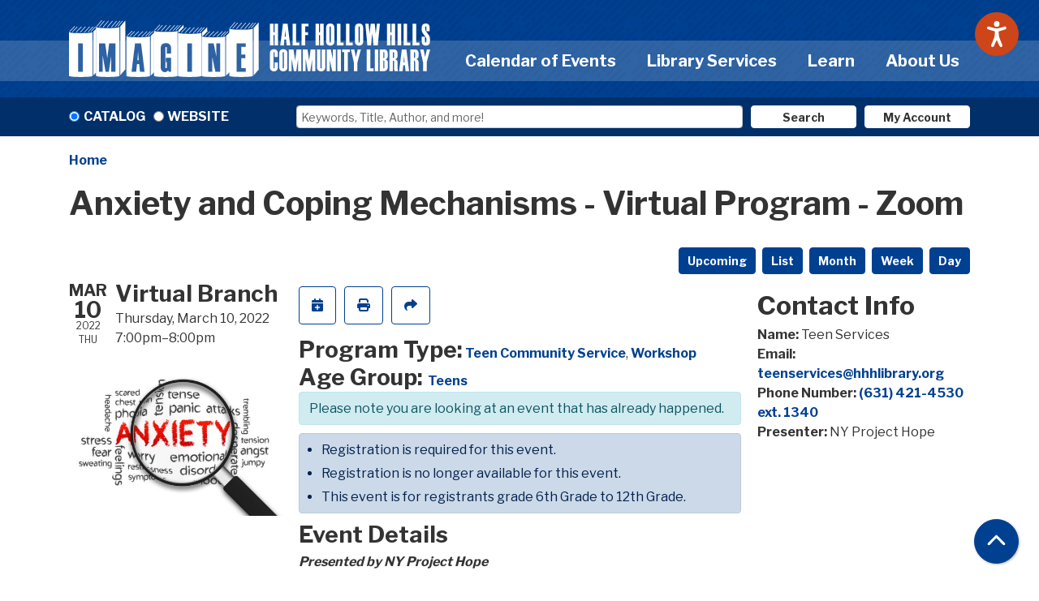

--- FILE ---
content_type: text/html; charset=UTF-8
request_url: https://www.hhhlibrary.org/event/anxiety-and-coping-mechanisms-virtual-program-zoom
body_size: 12599
content:
<!DOCTYPE html>
<html lang="en" dir="ltr" prefix="og: https://ogp.me/ns#">
  <head>
    <meta charset="utf-8" />
<meta name="description" content="Presented by NY Project Hope Grades 6-12 Counselors from NY Project Hope teach us about anxiety and various coping mechanisms. District Residents Only." />
<link rel="canonical" href="https://www.hhhlibrary.org/event/anxiety-and-coping-mechanisms-virtual-program-zoom" />
<link rel="image_src" href="https://www.hhhlibrary.org/sites/default/files/2020-12/hhh-logo.png" />
<meta property="og:site_name" content="Half Hollow Hills Community Library" />
<meta property="og:type" content="website" />
<meta property="og:url" content="https://www.hhhlibrary.org/event/anxiety-and-coping-mechanisms-virtual-program-zoom" />
<meta property="og:title" content="Anxiety and Coping Mechanisms - Virtual Program - Zoom" />
<meta property="og:description" content="Providing education, entertainment, and cultural enrichment to our community since 1959." />
<meta property="og:image" content="https://www.hhhlibrary.org/sites/default/files/2020-12/hhh-logo.png" />
<meta name="twitter:card" content="summary" />
<meta name="twitter:title" content="Anxiety and Coping Mechanisms - Virtual Program - Zoom | Half Hollow Hills Community Library" />
<meta name="twitter:description" content="Providing education, entertainment, and cultural enrichment to our community since 1959." />
<meta name="twitter:image" content="https://www.hhhlibrary.org/sites/default/files/2020-12/hhh-logo.png" />
<meta name="Generator" content="Drupal 11 (https://www.drupal.org)" />
<meta name="MobileOptimized" content="width" />
<meta name="HandheldFriendly" content="true" />
<meta name="viewport" content="width=device-width, initial-scale=1.0" />
<link rel="icon" href="/core/misc/favicon.ico" type="image/vnd.microsoft.icon" />
<link rel="alternate" hreflang="en" href="https://www.hhhlibrary.org/event/anxiety-and-coping-mechanisms-virtual-program-zoom" />

    <title>Anxiety and Coping Mechanisms - Virtual Program - Zoom | Half Hollow Hills Community Library</title>
    <link href="/themes/custom/website_theme/assets/favicon/apple-touch-icon.png" rel="apple-touch-icon" sizes="180x180">
    <link href="/themes/custom/website_theme/assets/favicon/favicon-32x32.png" rel="icon" sizes="32x32" type="image/png">
    <link href="/themes/custom/website_theme/assets/favicon/favicon-16x16.png" rel="icon" sizes="16x16" type="image/png">
    <link href="/themes/custom/website_theme/assets/favicon/site.webmanifest" rel="manifest">
    <link color="#5bbad5" href="/themes/custom/website_theme/assets/favicon/safari-pinned-tab.svg" rel="mask-icon">
    <link href="/themes/custom/website_theme/assets/favicon/favicon.ico" rel="shortcut icon">
    <meta content="#00aba9" name="msapplication-TileColor">
    <meta content="/themes/custom/website_theme/assets/favicon/browserconfig.xml" name="msapplication-config">
    <meta content="#ffffff" name="theme-color">
    <link rel="stylesheet" media="all" href="/core/assets/vendor/jquery.ui/themes/base/core.css?t8u72w" />
<link rel="stylesheet" media="all" href="/core/assets/vendor/jquery.ui/themes/base/controlgroup.css?t8u72w" />
<link rel="stylesheet" media="all" href="/core/assets/vendor/jquery.ui/themes/base/checkboxradio.css?t8u72w" />
<link rel="stylesheet" media="all" href="/core/assets/vendor/jquery.ui/themes/base/resizable.css?t8u72w" />
<link rel="stylesheet" media="all" href="/core/assets/vendor/jquery.ui/themes/base/button.css?t8u72w" />
<link rel="stylesheet" media="all" href="/core/assets/vendor/jquery.ui/themes/base/dialog.css?t8u72w" />
<link rel="stylesheet" media="all" href="/core/misc/components/progress.module.css?t8u72w" />
<link rel="stylesheet" media="all" href="/core/misc/components/ajax-progress.module.css?t8u72w" />
<link rel="stylesheet" media="all" href="/core/modules/system/css/components/align.module.css?t8u72w" />
<link rel="stylesheet" media="all" href="/core/modules/system/css/components/container-inline.module.css?t8u72w" />
<link rel="stylesheet" media="all" href="/core/modules/system/css/components/clearfix.module.css?t8u72w" />
<link rel="stylesheet" media="all" href="/core/modules/system/css/components/hidden.module.css?t8u72w" />
<link rel="stylesheet" media="all" href="/core/modules/system/css/components/js.module.css?t8u72w" />
<link rel="stylesheet" media="all" href="/core/modules/ckeditor5/css/ckeditor5.dialog.fix.css?t8u72w" />
<link rel="stylesheet" media="all" href="/core/modules/views/css/views.module.css?t8u72w" />
<link rel="stylesheet" media="all" href="/core/assets/vendor/jquery.ui/themes/base/theme.css?t8u72w" />
<link rel="stylesheet" media="all" href="/modules/custom/library_calendar/lc_calendar_theme/css/base.css?t8u72w" />
<link rel="stylesheet" media="all" href="/modules/custom/library_calendar/lc_calendar_theme/css/state.css?t8u72w" />
<link rel="stylesheet" media="all" href="/modules/custom/library_calendar/lc_calendar_theme/css/components/branch-selector.css?t8u72w" />
<link rel="stylesheet" media="all" href="/modules/custom/library_calendar/lc_calendar_theme/css/components/event-actions.css?t8u72w" />
<link rel="stylesheet" media="all" href="/modules/custom/library_calendar/lc_calendar_theme/css/components/date-icon.css?t8u72w" />
<link rel="stylesheet" media="all" href="/modules/custom/library_calendar/lc_calendar_theme/css/components/events.css?t8u72w" />
<link rel="stylesheet" media="all" href="/modules/custom/library_calendar/lc_calendar_theme/css/components/event-full.css?t8u72w" />
<link rel="stylesheet" media="all" href="/modules/custom/library_calendar/lc_calendar_theme/css/components/menu-tasks.css?t8u72w" />
<link rel="stylesheet" media="all" href="/modules/custom/library_calendar/lc_core/css/extra_field.css?t8u72w" />
<link rel="stylesheet" media="all" href="/modules/contrib/office_hours/css/office_hours.css?t8u72w" />
<link rel="stylesheet" media="all" href="/themes/custom/calendar_theme/node_modules/%40fortawesome/fontawesome-free/css/all.min.css?t8u72w" />
<link rel="stylesheet" media="all" href="/themes/custom/website_theme/css/style?t8u72w" />

    
  </head>
  <body class="path-node page-node-type-lc-event no-js">
        <a href="#main-content" class="visually-hidden focusable skip-link">
      Skip to main content
    </a>
    
      <div class="dialog-off-canvas-main-canvas" data-off-canvas-main-canvas>
    
<header class="header">
      <div class="position-relative mb-3">
      <div class="container">
        <div class="row">
                      <div class="col-12 col-lg-5 branding-col">
                <div>
    
<div id="block-website-theme-branding" class="block block-system block-system-branding-block position-relative">
  
    
        
              
    <a class="site-logo" href="/" rel="home">
      <img src="/themes/custom/website_theme/logo.svg" alt="Homepage of Half Hollow Hills Community Library" fetchpriority="high">
    </a>
  </div>

  </div>

            </div>
          
                      <div class="col-12 col-lg-7 header-content-col">
                <div class="w-100">
    

<div class="navbar-container">
  <nav id="block-website-theme-main-menu" class="navbar navbar-expand-lg" role="navigation" aria-labelledby="block-website-theme-main-menu-menu">
                      
    <h2 class="visually-hidden" id="block-website-theme-main-menu-menu">Main navigation</h2>
    

    <button class="navbar-toggler" type="button" data-toggle="collapse"
        data-target="#navbarSupportedContent"
        aria-controls="navbarSupportedContent" aria-expanded="false"
        aria-label="Toggle navigation">
      <i class="fas fa-bars"></i>

      <span class="visually-hidden">
        Toggle Navigation      </span>
    </button>

    <div class="collapse navbar-collapse" id="navbarSupportedContent">
              


  
            <ul class="nav navbar-nav" role="menu">
    
          
                    
      
      <li class="nav-item dropdown" role="none">
        
        
                          
        <span class="nav-link nav-level-0 has-children" data-nav-level="0" role="menuitem" aria-expanded="false" aria-haspopup="true" aria-controls="dropdown-calendar-of-events" data-dropdown="dropdown-calendar-of-events" tabindex="0">Calendar of Events</span>

                  <button class="btn d-lg-none" type="button">
            <i class="fas fa-chevron-down" role="presentation"></i>
            <span class="visually-hidden">Open Menu</span>
          </button>

            
      
          <div class="mega-menu-container">
          <ul class="dropdown-menu" id="dropdown-calendar-of-events" role="menu">
    
          
      
                    
      <li class="nav-item menu-icon menu-icon-calendar" role="none">
        
        
        
        <a href="/events/month" class="menu-icon menu-icon-calendar nav-link nav-level-1" data-nav-level="1" role="menuitem" data-drupal-link-system-path="events/month">Calendar</a>

              </li>
          
                    
      
      <li class="nav-item dropdown" role="none">
        
        
                          
        <span class="nav-link nav-level-1 has-children" data-nav-level="1" role="menuitem" aria-expanded="false" aria-haspopup="true" aria-controls="dropdown-by-age" data-dropdown="dropdown-by-age" tabindex="0">By Age</span>

                  <button class="btn d-lg-none" type="button">
            <i class="fas fa-chevron-down" role="presentation"></i>
            <span class="visually-hidden">Open Menu</span>
          </button>

            
      
          <ul class="dropdown-menu" id="dropdown-by-age" role="menu">
    
          
      
      
      <li class="nav-item" role="none">
        
        
        
        <a href="/events/month?age_groups%5B33%5D=33" class="nav-link nav-level-2" data-nav-level="2" role="menuitem" data-drupal-link-query="{&quot;age_groups&quot;:{&quot;33&quot;:&quot;33&quot;}}" data-drupal-link-system-path="events/month">Adults</a>

              </li>
          
      
      
      <li class="nav-item" role="none">
        
        
        
        <a href="/events/month?age_groups%5B31%5D=31" class="nav-link nav-level-2" data-nav-level="2" role="menuitem" data-drupal-link-query="{&quot;age_groups&quot;:{&quot;31&quot;:&quot;31&quot;}}" data-drupal-link-system-path="events/month">Children</a>

              </li>
          
      
      
      <li class="nav-item" role="none">
        
        
        
        <a href="/events/month?age_groups%5B32%5D=32" class="nav-link nav-level-2" data-nav-level="2" role="menuitem" data-drupal-link-query="{&quot;age_groups&quot;:{&quot;32&quot;:&quot;32&quot;}}" data-drupal-link-system-path="events/month">Teens</a>

              </li>
        </ul>

      
              </li>
          
                    
      
      <li class="nav-item dropdown" role="none">
        
        
                          
        <span class="nav-link nav-level-1 has-children" data-nav-level="1" role="menuitem" aria-expanded="false" aria-haspopup="true" aria-controls="dropdown-program-information" data-dropdown="dropdown-program-information" tabindex="0">Program Information</span>

                  <button class="btn d-lg-none" type="button">
            <i class="fas fa-chevron-down" role="presentation"></i>
            <span class="visually-hidden">Open Menu</span>
          </button>

            
      
          <ul class="dropdown-menu" id="dropdown-program-information" role="menu">
    
          
      
      
      <li class="nav-item" role="none">
        
        
        
        <a href="/events/fitness-waiver" class="nav-link nav-level-2" data-nav-level="2" role="menuitem" data-drupal-link-system-path="node/482">Fitness Waiver</a>

              </li>
          
      
      
      <li class="nav-item" role="none">
        
        
        
        <a href="/events/newsletters" class="nav-link nav-level-2" data-nav-level="2" role="menuitem" data-drupal-link-system-path="node/478">Newsletters</a>

              </li>
          
      
      
      <li class="nav-item" role="none">
        
        
        
        <a href="/events/program-survey" class="nav-link nav-level-2" data-nav-level="2" role="menuitem" data-drupal-link-system-path="node/481">Program Survey</a>

              </li>
          
      
      
      <li class="nav-item" role="none">
        
        
        
        <a href="/events/month?program_types%5B75%5D=75" class="nav-link nav-level-2" data-nav-level="2" role="menuitem" data-drupal-link-query="{&quot;program_types&quot;:{&quot;75&quot;:&quot;75&quot;}}" data-drupal-link-system-path="events/month">Storytimes</a>

              </li>
        </ul>

      
              </li>
          
                    
      
      <li class="nav-item dropdown" role="none">
        
        
                          
        <span class="nav-link nav-level-1 has-children" data-nav-level="1" role="menuitem" aria-expanded="false" aria-haspopup="true" aria-controls="dropdown-by-topic" data-dropdown="dropdown-by-topic" tabindex="0">By Topic</span>

                  <button class="btn d-lg-none" type="button">
            <i class="fas fa-chevron-down" role="presentation"></i>
            <span class="visually-hidden">Open Menu</span>
          </button>

            
      
          <ul class="dropdown-menu" id="dropdown-by-topic" role="menu">
    
          
      
      
      <li class="nav-item" role="none">
        
        
        
        <a href="/events/upcoming?program_types%5B154%5D=154" class="nav-link nav-level-2" data-nav-level="2" role="menuitem" data-drupal-link-query="{&quot;program_types&quot;:{&quot;154&quot;:&quot;154&quot;}}" data-drupal-link-system-path="events/upcoming">Cooking</a>

              </li>
          
      
      
      <li class="nav-item" role="none">
        
        
        
        <a href="/events/upcoming?program_types%5B141%5D=141" class="nav-link nav-level-2" data-nav-level="2" role="menuitem" data-drupal-link-query="{&quot;program_types&quot;:{&quot;141&quot;:&quot;141&quot;}}" data-drupal-link-system-path="events/upcoming">Fitness</a>

              </li>
        </ul>

      
              </li>
        </ul>

          </div>
      
              </li>
          
                    
      
      <li class="nav-item dropdown" role="none">
        
        
                          
        <span class="nav-link nav-level-0 has-children" data-nav-level="0" role="menuitem" aria-expanded="false" aria-haspopup="true" aria-controls="dropdown-library-services" data-dropdown="dropdown-library-services" tabindex="0">Library Services</span>

                  <button class="btn d-lg-none" type="button">
            <i class="fas fa-chevron-down" role="presentation"></i>
            <span class="visually-hidden">Open Menu</span>
          </button>

            
      
          <div class="mega-menu-container">
          <ul class="dropdown-menu" id="dropdown-library-services" role="menu">
    
          
      
                    
      <li class="nav-item menu-icon menu-icon-community-engagement" role="none">
        
        
        
        <a href="/services/outreach" class="menu-icon menu-icon-community-engagement nav-link nav-level-1" data-nav-level="1" role="menuitem" data-drupal-link-system-path="node/504">Community Engagement</a>

              </li>
          
                    
      
      <li class="nav-item dropdown" role="none">
        
        
                          
        <span class="nav-link nav-level-1 has-children" data-nav-level="1" role="menuitem" aria-expanded="false" aria-haspopup="true" aria-controls="dropdown-general-services" data-dropdown="dropdown-general-services" tabindex="0">General Services</span>

                  <button class="btn d-lg-none" type="button">
            <i class="fas fa-chevron-down" role="presentation"></i>
            <span class="visually-hidden">Open Menu</span>
          </button>

            
      
          <ul class="dropdown-menu" id="dropdown-general-services" role="menu">
    
          
      
      
      <li class="nav-item" role="none">
        
        
        
        <a href="/makerspace-services" class="nav-link nav-level-2" data-nav-level="2" role="menuitem" data-drupal-link-system-path="node/75956">Makerspace</a>

              </li>
          
      
      
      <li class="nav-item" role="none">
        
        
        
        <a href="/services/computer-tutoring" class="nav-link nav-level-2" data-nav-level="2" role="menuitem" data-drupal-link-system-path="node/493">Tech Help</a>

              </li>
          
      
      
      <li class="nav-item" role="none">
        
        
        
        <a href="/services/cards" class="nav-link nav-level-2" data-nav-level="2" role="menuitem" data-drupal-link-system-path="node/801">Get a Library Card</a>

              </li>
          
      
      
      <li class="nav-item" role="none">
        
        
        
        <a href="/services/podcast" class="nav-link nav-level-2" data-nav-level="2" role="menuitem" data-drupal-link-system-path="node/513">In the Stacks Podcast</a>

              </li>
          
      
      
      <li class="nav-item" role="none">
        
        
        
        <a href="/policies/using-museum-passes-discount-tickets" class="nav-link nav-level-2" data-nav-level="2" role="menuitem" data-drupal-link-system-path="node/1111">Museum Passes, Discounted Tickets &amp; Codes</a>

              </li>
          
      
      
      <li class="nav-item" role="none">
        
        
        
        <a href="/services/special-needs" class="nav-link nav-level-2" data-nav-level="2" role="menuitem" data-drupal-link-system-path="node/506">Special Needs Services</a>

              </li>
          
      
      
      <li class="nav-item" role="none">
        
        
        
        <a href="/services/request-room" class="nav-link nav-level-2" data-nav-level="2" role="menuitem" data-drupal-link-system-path="node/2">Request a Room</a>

              </li>
          
      
      
      <li class="nav-item" role="none">
        
        
        
        <a href="/services/wireless-printing" class="nav-link nav-level-2" data-nav-level="2" role="menuitem" data-drupal-link-system-path="node/511">Wireless Printing</a>

              </li>
          
      
      
      <li class="nav-item" role="none">
        
        
        
        <a href="https://www.hhhlibrary.org/policies/notary-services-policy" class="nav-link nav-level-2" data-nav-level="2" role="menuitem">Notary Information</a>

              </li>
          
      
      
      <li class="nav-item" role="none">
        
        
        
        <a href="/library-of-things" class="nav-link nav-level-2" data-nav-level="2" role="menuitem" data-drupal-link-system-path="library-of-things">Library of Things</a>

              </li>
        </ul>

      
              </li>
          
                    
      
      <li class="nav-item dropdown" role="none">
        
        
                          
        <span class="nav-link nav-level-1 has-children" data-nav-level="1" role="menuitem" aria-expanded="false" aria-haspopup="true" aria-controls="dropdown-reader-services" data-dropdown="dropdown-reader-services" tabindex="0">Reader Services</span>

                  <button class="btn d-lg-none" type="button">
            <i class="fas fa-chevron-down" role="presentation"></i>
            <span class="visually-hidden">Open Menu</span>
          </button>

            
      
          <ul class="dropdown-menu" id="dropdown-reader-services" role="menu">
    
          
      
      
      <li class="nav-item" role="none">
        
        
        
        <a href="/services/bestsellers-award-winners" class="nav-link nav-level-2" data-nav-level="2" role="menuitem" data-drupal-link-system-path="node/800">Bestsellers &amp; Award Winners</a>

              </li>
          
      
      
      <li class="nav-item" role="none">
        
        
        
        <a href="https://libraryaware.com/278/NewsletterIssues/ViewIssue/e19b83e2-cd79-4a2b-b4bf-179b93f8036b?postId=11f735c3-d0c7-4554-babc-1bf141a94aea" class="nav-link nav-level-2" data-nav-level="2" role="menuitem">The Hot List</a>

              </li>
          
      
      
      <li class="nav-item" role="none">
        
        
        
        <a href="/recommendations" class="nav-link nav-level-2" data-nav-level="2" role="menuitem" data-drupal-link-system-path="recommendations">Readers&#039; Alley</a>

              </li>
          
      
      
      <li class="nav-item" role="none">
        
        
        
        <a href="/services/suggest-purchase" class="nav-link nav-level-2" data-nav-level="2" role="menuitem" data-drupal-link-system-path="node/512">Suggest a Purchase</a>

              </li>
          
      
      
      <li class="nav-item" role="none">
        
        
        
        <a href="/recommendations?field_br_category_target_id%5B142%5D=142&amp;field_br_audience_target_id%5B133%5D=133" class="nav-link nav-level-2" data-nav-level="2" role="menuitem" data-drupal-link-query="{&quot;field_br_audience_target_id&quot;:{&quot;133&quot;:&quot;133&quot;},&quot;field_br_category_target_id&quot;:{&quot;142&quot;:&quot;142&quot;}}" data-drupal-link-system-path="recommendations">New DVDs</a>

              </li>
        </ul>

      
              </li>
          
                    
      
      <li class="nav-item dropdown" role="none">
        
        
                          
        <span class="nav-link nav-level-1 has-children" data-nav-level="1" role="menuitem" aria-expanded="false" aria-haspopup="true" aria-controls="dropdown-community-engagement--2" data-dropdown="dropdown-community-engagement--2" tabindex="0">Community Engagement</span>

                  <button class="btn d-lg-none" type="button">
            <i class="fas fa-chevron-down" role="presentation"></i>
            <span class="visually-hidden">Open Menu</span>
          </button>

            
      
          <ul class="dropdown-menu" id="dropdown-community-engagement--2" role="menu">
    
          
      
      
      <li class="nav-item" role="none">
        
        
        
        <a href="/services/outreach/job-coach" class="nav-link nav-level-2" data-nav-level="2" role="menuitem" data-drupal-link-system-path="node/507">Job Coach</a>

              </li>
          
      
      
      <li class="nav-item" role="none">
        
        
        
        <a href="/services/hhh-memories" class="nav-link nav-level-2" data-nav-level="2" role="menuitem" data-drupal-link-system-path="node/510">HHH Memories</a>

              </li>
          
      
      
      <li class="nav-item" role="none">
        
        
        
        <a href="/services/outreach/homebound" class="nav-link nav-level-2" data-nav-level="2" role="menuitem" data-drupal-link-system-path="node/505">Outreach Delivery Services</a>

              </li>
          
      
      
      <li class="nav-item" role="none">
        
        
        
        <a href="/services/outreach" class="nav-link nav-level-2" data-nav-level="2" role="menuitem" data-drupal-link-system-path="node/504">Outreach</a>

              </li>
          
      
      
      <li class="nav-item" role="none">
        
        
        
        <a href="/services/veterans-testimonial-project" class="nav-link nav-level-2" data-nav-level="2" role="menuitem" data-drupal-link-system-path="node/509">Veterans Testimonial Project</a>

              </li>
          
      
      
      <li class="nav-item" role="none">
        
        
        
        <a href="/art-library/custom-decorative-quilts" class="nav-link nav-level-2" data-nav-level="2" role="menuitem" data-drupal-link-system-path="node/136248">Art in the Library</a>

              </li>
          
      
      
      <li class="nav-item" role="none">
        
        
        
        <a href="/community-resources" class="nav-link nav-level-2" data-nav-level="2" role="menuitem" data-drupal-link-system-path="node/12756">Community Resources</a>

              </li>
        </ul>

      
              </li>
        </ul>

          </div>
      
              </li>
          
                    
      
      <li class="nav-item dropdown" role="none">
        
        
                          
        <span class="nav-link nav-level-0 has-children" data-nav-level="0" role="menuitem" aria-expanded="false" aria-haspopup="true" aria-controls="dropdown-learn" data-dropdown="dropdown-learn" tabindex="0">Learn</span>

                  <button class="btn d-lg-none" type="button">
            <i class="fas fa-chevron-down" role="presentation"></i>
            <span class="visually-hidden">Open Menu</span>
          </button>

            
      
          <div class="mega-menu-container">
          <ul class="dropdown-menu" id="dropdown-learn" role="menu">
    
          
      
                    
      <li class="nav-item menu-icon menu-icon-view-all-resources" role="none">
        
        
        
        <a href="/resources" class="menu-icon menu-icon-view-all-resources nav-link nav-level-1" data-nav-level="1" role="menuitem" data-drupal-link-system-path="resources">View all Resources</a>

              </li>
          
                    
      
      <li class="nav-item dropdown" role="none">
        
        
                          
        <span class="nav-link nav-level-1 has-children" data-nav-level="1" role="menuitem" aria-expanded="false" aria-haspopup="true" aria-controls="dropdown-online-resources" data-dropdown="dropdown-online-resources" tabindex="0">Online Resources</span>

                  <button class="btn d-lg-none" type="button">
            <i class="fas fa-chevron-down" role="presentation"></i>
            <span class="visually-hidden">Open Menu</span>
          </button>

            
      
          <ul class="dropdown-menu" id="dropdown-online-resources" role="menu">
    
          
      
      
      <li class="nav-item" role="none">
        
        
        
        <a href="/resources" class="nav-link nav-level-2" data-nav-level="2" role="menuitem" data-drupal-link-system-path="resources">Databases</a>

              </li>
          
      
      
      <li class="nav-item" role="none">
        
        
        
        <a href="/resources/digital-magazines" class="nav-link nav-level-2" data-nav-level="2" role="menuitem" data-drupal-link-system-path="node/666">Digital Magazines</a>

              </li>
          
      
      
      <li class="nav-item" role="none">
        
        
        
        <a href="/resources?field_db_type_target_id%5B144%5D=144" class="nav-link nav-level-2" data-nav-level="2" role="menuitem" data-drupal-link-query="{&quot;field_db_type_target_id&quot;:{&quot;144&quot;:&quot;144&quot;}}" data-drupal-link-system-path="resources">Download &amp; Stream</a>

              </li>
          
      
      
      <li class="nav-item" role="none">
        
        
        
        <a href="/resources?field_db_type_target_id%5B110%5D=110" class="nav-link nav-level-2" data-nav-level="2" role="menuitem" data-drupal-link-query="{&quot;field_db_type_target_id&quot;:{&quot;110&quot;:&quot;110&quot;}}" data-drupal-link-system-path="resources">Homework Help</a>

              </li>
          
      
      
      <li class="nav-item" role="none">
        
        
        
        <a href="/resources?field_db_type_target_id%5B135%5D=135" class="nav-link nav-level-2" data-nav-level="2" role="menuitem" data-drupal-link-query="{&quot;field_db_type_target_id&quot;:{&quot;135&quot;:&quot;135&quot;}}" data-drupal-link-system-path="resources">Online Classes</a>

              </li>
        </ul>

      
              </li>
          
                    
      
      <li class="nav-item dropdown" role="none">
        
        
                          
        <span class="nav-link nav-level-1 has-children" data-nav-level="1" role="menuitem" aria-expanded="false" aria-haspopup="true" aria-controls="dropdown-featured-resources" data-dropdown="dropdown-featured-resources" tabindex="0">Featured Resources</span>

                  <button class="btn d-lg-none" type="button">
            <i class="fas fa-chevron-down" role="presentation"></i>
            <span class="visually-hidden">Open Menu</span>
          </button>

            
      
          <ul class="dropdown-menu" id="dropdown-featured-resources" role="menu">
    
          
      
      
      <li class="nav-item" role="none">
        
        
        
        <a href="https://0-search-ebscohost-com.search.livebrary.com/login.aspx?authtype=ip,cpid&amp;custid=halfholl&amp;site=crcro&amp;return=y&amp;groupid=main" class="nav-link nav-level-2" data-nav-level="2" role="menuitem">Consumer Reports</a>

              </li>
          
      
      
      <li class="nav-item" role="none">
        
        
        
        <a href="http://0-search.proquest.com.search.livebrary.com/nytimes?accountid=35174" class="nav-link nav-level-2" data-nav-level="2" role="menuitem">New York Times</a>

              </li>
          
      
      
      <li class="nav-item" role="none">
        
        
        
        <a href="https://0-www-proquest-com.search.livebrary.com/wallstreetjournal?accountid=35174" class="nav-link nav-level-2" data-nav-level="2" role="menuitem">Wall Street Journal</a>

              </li>
        </ul>

      
              </li>
        </ul>

          </div>
      
              </li>
          
                    
      
      <li class="nav-item dropdown" role="none">
        
        
                          
        <span class="nav-link nav-level-0 has-children" data-nav-level="0" role="menuitem" aria-expanded="false" aria-haspopup="true" aria-controls="dropdown-about-us" data-dropdown="dropdown-about-us" tabindex="0">About Us</span>

                  <button class="btn d-lg-none" type="button">
            <i class="fas fa-chevron-down" role="presentation"></i>
            <span class="visually-hidden">Open Menu</span>
          </button>

            
      
          <div class="mega-menu-container">
          <ul class="dropdown-menu" id="dropdown-about-us" role="menu">
    
          
      
                    
      <li class="nav-item menu-icon menu-icon-contact-us" role="none">
        
        
        
        <a href="/about/contact" class="menu-icon menu-icon-contact-us nav-link nav-level-1" data-nav-level="1" role="menuitem" data-drupal-link-system-path="node/514">Contact Us</a>

              </li>
          
                    
      
      <li class="nav-item dropdown" role="none">
        
        
                          
        <span class="nav-link nav-level-1 has-children" data-nav-level="1" role="menuitem" aria-expanded="false" aria-haspopup="true" aria-controls="dropdown-library-governance" data-dropdown="dropdown-library-governance" tabindex="0">Library Governance</span>

                  <button class="btn d-lg-none" type="button">
            <i class="fas fa-chevron-down" role="presentation"></i>
            <span class="visually-hidden">Open Menu</span>
          </button>

            
      
          <ul class="dropdown-menu" id="dropdown-library-governance" role="menu">
    
          
      
      
      <li class="nav-item" role="none">
        
        
        
        <a href="/about/board" class="nav-link nav-level-2" data-nav-level="2" role="menuitem" data-drupal-link-system-path="node/515">Administration &amp; Board of Trustees</a>

              </li>
          
      
      
      <li class="nav-item" role="none">
        
        
        
        <a href="/policies" class="nav-link nav-level-2" data-nav-level="2" role="menuitem" data-drupal-link-system-path="policies">Policies</a>

              </li>
          
      
      
      <li class="nav-item" role="none">
        
        
        
        <a href="/media/document/1930" class="nav-link nav-level-2" data-nav-level="2" role="menuitem" data-drupal-link-system-path="media/1930">Library Charter</a>

              </li>
          
      
      
      <li class="nav-item" role="none">
        
        
        
        <a href="/about/value-calculator" class="nav-link nav-level-2" data-nav-level="2" role="menuitem" data-drupal-link-system-path="node/521">Value Calculator</a>

              </li>
          
      
      
      <li class="nav-item" role="none">
        
        
        
        <a href="/employment-opportunities" class="nav-link nav-level-2" data-nav-level="2" role="menuitem" data-drupal-link-system-path="node/133670">Employment Opportunities</a>

              </li>
        </ul>

      
              </li>
          
                    
      
      <li class="nav-item dropdown" role="none">
        
        
                          
        <span class="nav-link nav-level-1 has-children" data-nav-level="1" role="menuitem" aria-expanded="false" aria-haspopup="true" aria-controls="dropdown-library-spaces" data-dropdown="dropdown-library-spaces" tabindex="0">Library Spaces</span>

                  <button class="btn d-lg-none" type="button">
            <i class="fas fa-chevron-down" role="presentation"></i>
            <span class="visually-hidden">Open Menu</span>
          </button>

            
      
          <ul class="dropdown-menu" id="dropdown-library-spaces" role="menu">
    
          
      
      
      <li class="nav-item" role="none">
        
        
        
        <a href="/about/building-project" class="nav-link nav-level-2" data-nav-level="2" role="menuitem" data-drupal-link-system-path="node/519">Building Project</a>

              </li>
          
      
      
      <li class="nav-item" role="none">
        
        
        
        <a href="/about/history" class="nav-link nav-level-2" data-nav-level="2" role="menuitem" data-drupal-link-system-path="node/517">Library History</a>

              </li>
          
      
      
      <li class="nav-item" role="none">
        
        
        
        <a href="/newsroom" class="nav-link nav-level-2" data-nav-level="2" role="menuitem" data-drupal-link-system-path="node/25510">Newsroom</a>

              </li>
        </ul>

      
              </li>
          
                    
      
      <li class="nav-item dropdown" role="none">
        
        
                          
        <span class="nav-link nav-level-1 has-children" data-nav-level="1" role="menuitem" aria-expanded="false" aria-haspopup="true" aria-controls="dropdown-services-for" data-dropdown="dropdown-services-for" tabindex="0">Services For</span>

                  <button class="btn d-lg-none" type="button">
            <i class="fas fa-chevron-down" role="presentation"></i>
            <span class="visually-hidden">Open Menu</span>
          </button>

            
      
          <ul class="dropdown-menu" id="dropdown-services-for" role="menu">
    
          
      
      
      <li class="nav-item" role="none">
        
        
        
        <a href="/services/adults" class="nav-link nav-level-2" data-nav-level="2" role="menuitem" data-drupal-link-system-path="node/483">Adults</a>

              </li>
          
      
      
      <li class="nav-item" role="none">
        
        
        
        <a href="/services/children" class="nav-link nav-level-2" data-nav-level="2" role="menuitem" data-drupal-link-system-path="node/488">Children</a>

              </li>
          
      
      
      <li class="nav-item" role="none">
        
        
        
        <a href="/services/teens" class="nav-link nav-level-2" data-nav-level="2" role="menuitem" data-drupal-link-system-path="node/484">Teens</a>

              </li>
        </ul>

      
              </li>
        </ul>

          </div>
      
              </li>
        </ul>

      


          </div>
  </nav>
</div>

  </div>

            </div>
                  </div>
      </div>
    </div>
  
      <div class="search-region">
        <div>
    
<div id="block-searchblock" class="block block-lm-search block-lm-search-block position-relative">
  
    
      <div class="lm-search-container container">
  
  <div class="lm-search-row">
    <div class="lm-search-toggle-container">
<div class="form-check">
  <input type="radio" id="catalog-toggle" name="search-switcher"
    class="form-check-input" data-search="lm-search-catalog" checked>
  <label class="form-check-label" for="catalog-toggle">
    Catalog  </label>
</div>
<div class="form-check">
  <input type="radio" id="database-toggle" name="search-switcher"
    class="form-check-input" data-search="lm-search-database">
  <label class="form-check-label" for="database-toggle">
    Website  </label>
</div>
</div><div id="lm-search-catalog" class="lm-search-block lm-search-catalog collapse show">
<form action="https://search.livebrary.com/search/" method="GET" id="catalog-search" class="catalog-search" target="_blank">
    <input type="hidden" name="searchtype" value="X">
  <input type="hidden" name="SORT" value="D">
  <input type="hidden" name="searchscope" value="23">

  <div class="catalog-search-input">
    <input class="form-control lm-catalog-search-input" type="text"
      name="searcharg" placeholder="Keywords, Title, Author, and more!">
  </div>
  <div class="catalog-search-btn">
    <button type="submit" class="btn btn-search btn-sm btn-block">
      Search
    </button>
  </div>

  <div id="lm-search-account-btn" class="lm-search-block lm-search-account-btn"><a href="https://search.livebrary.com/patroninfo~S23" class="btn btn-my-account btn-sm btn-block">My Account</a></div>
</form>
</div><div id="lm-search-database" class="lm-search-block lm-search-database collapse">
<form id="database-search" class="database-search" method="GET" action="/search">
  <div class="database-search-input">
    <input type="text" name="keywords" class="form-control" placeholder="Search the website.">
  </div>
  <div class="database-search-btn">
    <button type="submit" class="btn btn-search btn-sm btn-block">
      Search
    </button>
  </div>

  <div id="lm-search-account-btn" class="lm-search-block lm-search-account-btn"><a href="https://search.livebrary.com/patroninfo~S23" class="btn btn-my-account btn-sm btn-block">My Account</a></div>
</form>
</div>
  </div>
</div>

  </div>

  </div>

    </div>
  </header>

<div class="content-background">
  <main role="main" class="content-container main-container container">
    <a id="main-content" tabindex="-1"></a>

      <div>
    
<div id="block-website-theme-breadcrumbs" class="block block-system block-system-breadcrumb-block position-relative">
  
    
        <nav role="navigation" aria-label="Breadcrumb">
    <ol class="breadcrumb">
          <li class="breadcrumb-item">
        <a href="/">Home</a>
      </li>
        </ol>
  </nav>

  </div>

<div id="block-website-theme-page-title" class="block block-core block-page-title-block position-relative">
  
    
      
  <h1 class="mb-4">
<span>Anxiety and Coping Mechanisms - Virtual Program - Zoom</span>
</h1>


  </div>
<div data-drupal-messages-fallback class="hidden"></div>

<div id="block-website-theme-content" class="block block-system block-system-main-block position-relative">
  
    
      



  


<article class="lc-event lc-event--full node node--type-lc-event node--promoted node--view-mode-full">

  
    

      <div class="lc-event__menu-tasks"><div class="lc-menu-tasks">  <h2 class="visually-hidden">Primary tabs</h2>
  <ul class="list-inline"><li class="list-inline-item"><a href="/events/upcoming" class="button button--primary btn-sm" data-drupal-link-system-path="events/upcoming">Upcoming</a></li>
<li class="list-inline-item"><a href="/events/list" class="button button--primary btn-sm" data-drupal-link-system-path="events/list">List</a></li>
<li class="list-inline-item"><a href="/events/month/2022/03" class="button button--primary btn-sm" data-drupal-link-system-path="events/month/2022/03">Month</a></li>
<li class="list-inline-item"><a href="/events/week/2022/03/10" class="button button--primary btn-sm" data-drupal-link-system-path="events/week/2022/03/10">Week</a></li>
<li class="list-inline-item"><a href="/events/day/2022/03/10" class="button button--primary btn-sm" data-drupal-link-system-path="events/day/2022/03/10">Day</a></li>
</ul>
</div>
</div>
  
  <div class="node__content lc-event-wrapper">
    <aside class="lc-event-sidebar lc-event__sidebar">
      <div class="lc-print-row">
        <div class="lc-print-column">
          <div class="lc-event-details lc-event-section">
              <div class="lc-date-icon" aria-hidden="true">
          <span class="lc-date-icon__item lc-date-icon__item--month">
        Mar
      </span>
    
          <span class="lc-date-icon__item lc-date-icon__item--day">
        10
      </span>
    
    <span class="lc-date-icon__item lc-date-icon__item--year">
      2022
    </span>

          <span class="lc-date-icon__item lc-date-icon__item--day-name">
        Thu
      </span>
      </div>


            <div class="lc-event-info">
                              <h3 class="lc-event-subtitle lc-event-branch">
                  Virtual Branch
                </h3>
              
              
              <div class="lc-event-info-item lc-event-info-item--date">
                                  Thursday, March 10, 2022
                              </div>

                    <div class="lc-event-info-item lc-event-info-item--time">
      7:00pm–8:00pm
    </div>
  

              
                          </div>
          </div>

                            </div>
                
                  <div class="lc-print-column">
            <div class="lc-event-featured-image lc-event-section">
                              

            <div class="field-container"><a class="use-ajax" data-dialog-options="{&quot;width&quot;:&quot;auto&quot;}" data-dialog-type="modal" href="/library-calendar/image-dialog/3574/lc_featured_image?alternative_text=The%20word%20Anxiety%20written%20in%20red%20under%20a%20magnifying%20glass%20with%20symptoms%20of%20anxiety%20spelled%20out%20%20in%20words.%20For%20example%2C%20the%20words%20%22panic%20attack%22%2C%20%22Worry%22%2C%20%22Tension%22%2C%20%20%22chest%20pain%22%20etc.%20%20"><img height="360" width="480" src="https://www.hhhlibrary.org/sites/default/files/styles/large/public/2022-02/anxiety.jpeg" alt="The word Anxiety written in red under a magnifying glass with symptoms of anxiety spelled out  in words. For example, the words &quot;panic attack&quot;, &quot;Worry&quot;, &quot;Tension&quot;,  &quot;chest pain&quot; etc.  " class="img-fluid" />
</a>
</div>
      
                          </div>
          </div>
              </div>
    </aside>
    <section class="lc-event-content lc-event__content">
              <div class="lc-event-share-event">


<div class="lc-event-actions lc-event-actions--share-event">
  <ul class="lc-event-actions__list">
            
        <li class="lc-event-actions__item">
      
      <a href="/node/20743/add_to_calendar" class="button button--primary lc-event-action-link use-ajax" data-dialog-options="{&quot;title&quot;:&quot;Add This Event To Your Calendar&quot;,&quot;width&quot;:&quot;auto&quot;}" data-dialog-type="modal" title="Add To My Calendar" data-toggle="tooltip">
        <span class="lc-event-actions__icon lc-event-actions__icon--calendar"></span>
        <span class="lc-event-actions__text">Add To My Calendar</span>
      </a>
    </li>
   
        <li class="lc-event-actions__item">
      
      <a href="#" class="button button--primary lc-event-action-link" onClick="window.print()" title="Print this event" data-toggle="tooltip">
        <span class="lc-event-actions__icon lc-event-actions__icon--print"></span>
        <span class="lc-event-actions__text">Print</span>
      </a>
    </li>
    
              <li class="lc-event-actions__item">
        
        <a href="/node/20743/share_this_event" class="button button--primary lc-event-action-link use-ajax" data-dialog-options="{&quot;dialogClass&quot;:&quot;white-popup&quot;,&quot;title&quot;:&quot;Share This Event&quot;,&quot;width&quot;:&quot;auto&quot;}" data-dialog-type="modal" title="Share this event" data-toggle="tooltip">
          <span class="lc-event-actions__icon lc-event-actions__icon--share"></span>
          <span class="lc-event-actions__text">Share</span>
        </a>
      </li>
        
              </ul>
</div>
</div>
      
              <div class="lc-event__categories lc-event__program-types">
          <h3 class="lc-event-label lc-d-inline">Program Type:</h3>
                      <span><a href="/events/month?program_types%5B139%5D=139">Teen Community Service</a></span>, 
                      <span><a href="/events/month?program_types%5B77%5D=77">Workshop</a></span>
                  </div>
      
              <div class="lc-event__categories lc-event__age-groups">
          <h3 class="lc-event-label lc-d-inline">
            Age Group:
          </h3>

                                    <span><a href="/events/month?age_groups%5B32%5D=32">Teens</a></span>
                              </div>
      
      
          
      <div class="lc-event__container">
      <div class="lc-alert alert alert-info">
        Please note you are looking at an event that has already happened.
      </div>
    </div>
  

      <div>


<div class="lc-core--extra-field">
    <div><ul class="lc-messages"><li class="lc-messages__message">Registration is required for this event.</li>
<li class="lc-messages__message">Registration is no longer available for this event.</li>
<li class="lc-messages__message">This event is for registrants grade 6th Grade to 12th Grade.</li>
</ul>
</div>

</div>
</div>


            
              
                                  
        <h2 class="lc-event-subtitle visually-hidden">Program Description</h2>
      
                    
        
            
                    <h3 class="lc-event-subtitle">Event Details</h3>
      
                    
            
            
                    

            <div class="field-container"><p><strong><em>Presented by NY Project Hope&nbsp;</em></strong><br>
<br>
<strong><em>Grades 6-12</em></strong></p>

<p>Counselors from NY Project Hope teach us about anxiety and various coping mechanisms. District Residents Only.&nbsp;</p>

<p><strong>Please Note:&nbsp; </strong>Registration is required to receive Zoom log-in information. Information will be sent within 24 hours of class beginning via e-mail.&nbsp; If you have any questions, please call the library at 631-421-4530 or 631-421-4535.&nbsp;Must attend full meeting to receive 1 hour of community service.</p>

<p>Please abide by the age and grade restrictions. Programs may be photographed/videotaped for library publicity. Notify library staff if you prefer not to have your child or yourself photographed.&nbsp;</p></div>
      
      
                  
                  
      <div>


<div class="lc-core--extra-field">
    
</div>
</div>

    </section>
    <aside class="lc-event-sidebar">
      <div class="lc-event-location">
        
        
        
        <div class="lc-event-location-address lc-event-section">
          
          
                  </div>

        
                
                          <div class="lc-event-address-container">
            <h2 class="lc-event-subtitle">Contact Info</h2>

                          <div class="lc-event-info-item lc-event-contact-name">
                <span class="lc-font-weight-bold">
                  Name:                </span>

                Teen Services
              </div>
            
                          <div class="lc-event-info-item lc-event-contact-email">
                <span class="lc-font-weight-bold">
                  Email:
                </span>

                <a href="mailto:teenservices@hhhlibrary.org">
                  teenservices@hhhlibrary.org
                </a>
              </div>
            
                          <div class="lc-event-info-item lc-event-contact-phone">
                <span class="lc-font-weight-bold">
                  Phone Number:
                </strong>

                <a href="tel:6314214530,1340">
                  (631) 421-4530 ext. 1340
                </a>
              </div>
            
                          <div class="lc-event-info-item lc-event-presenter">
                <span class="lc-font-weight-bold">
                  Presenter:
                </span>

                NY Project Hope
              </div>
                      </div>
        
        
              </div>
    </aside>
  </div>

  <div>


<div class="lc-core--extra-field">
    
</div>
</div>


</article>

  </div>

<div id="block-website-theme-google-analytics" class="block block-block-content block-block-content08319e61-2c07-4eaa-af4e-a24bb33fbd3a position-relative">
  
    
      

            <div class="field-container"><!-- Global site tag (gtag.js) - Google Analytics -->
<script async src="https://www.googletagmanager.com/gtag/js?id=UA-101528988-1"></script>
<script>
  window.dataLayer = window.dataLayer || [];
  function gtag(){dataLayer.push(arguments);}
  gtag('js', new Date());

  gtag('config', 'UA-101528988-1');
</script></div>
      
  </div>

  </div>

  </main>
</div>

  <div class="pre-footer">
    <div class="container">
                <div>
    
<div id="block-newslettersignup" class="block block-block-content block-block-content65bf19c0-21aa-472d-bc38-7706e5310d14 position-relative">
  
    
      

            <div class="field-container"><div class="row">
  <div class="col-md-6">
    <h2 class="h4 mb-0">Sign up for our monthly newsletter.</h2>
    <p class="mb-0">Hear about all of our upcoming events, programs &amp; more!</p>
  </div>
  <div class="offset-md-3 col-md-3">
    <a class="btn btn-white btn-block h-100 d-flex justify-content-center align-items-center" href="https://libraryaware.com/278/Subscribers/Subscribe">
      Sign Up Now!
    </a>
  </div>
</div></div>
      
  </div>

  </div>

          </div>
  </div>


  <footer role="contentinfo" class="footer">
    <div class="container">
      <div class="footer-row">
        <div class="row">
          <div class="col-md-7">
                          <div class="row">
                  <div class="row">
    
<div id="block-ourmission" class="col-md block block-block-content block-block-contentbe88874a-3d2d-4be2-a641-64daecd0bf6f position-relative">
  
      <h2>Our Mission</h2>
    <a id="our-mission" class="anchor-link visually-hidden"></a>
    
      

            <div class="field-container"><p><em>Providing education, entertainment, and cultural enrichment to our community since 1959.</em></p></div>
      
  </div>

<div id="block-aboutus" class="col-md block block-block-content block-block-content5bc9f545-816a-40bc-b782-10b50b153d70 position-relative">
  
      <h2>About Us</h2>
    <a id="about-us" class="anchor-link visually-hidden"></a>
    
      

            <div class="field-container"><p><a href="/about/contact">Contact, Hours&nbsp;&amp;&nbsp;</a><br><a href="/about/contact">Directions</a><br><a href="/about/board">Administration &amp;&nbsp;</a><br><a href="/about/board">Board of Trustees</a><br><a href="/policies">Policies</a><br><a href="/about/history">Library History</a></p></div>
      
  </div>

<div id="block-connectwithus" class="col-md block block-block-content block-block-contentbbbca4d0-235b-4135-9c1c-b20ec275dd6d position-relative">
  
      <h2>Connect with Us</h2>
    <a id="connect-with-us" class="anchor-link visually-hidden"></a>
    
      

            <div class="field-container"><a class="facebook-icon" href="https://www.facebook.com/HHHCL/?rf=116124768416463">
  <i class="fab fa-facebook-square fa-2x"></i>
  <span class="visually-hidden">View Half Hollow Hills Community Library on Facebook.</span>
</a>

<a class="instagram-icon" href="https://www.instagram.com/hhhlibrary/?hl=en">
  <i class="fab fa-instagram fa-2x"></i>
  <span class="visually-hidden">View Half Hollow Hills Community Library on Instagram.</span>
</a>

<a class="twitter-icon" href="https://www.twitter.com/HHHCL">
  <i class="fab fa-twitter fa-2x"></i>
  <span class="visually-hidden">View Half Hollow Hills Community Library on X.</span>
</a>

<a class="youtube-icon" href="https://www.youtube.com/channel/UCtz7Q9Rb-DqD9YmeILT7MuA">
  <i class="fab fa-youtube fa-2x"></i>
  <span class="visually-hidden">View Half Hollow Hills Community Library on YouTube.</span>
</a>

<p><strong>Dix Hills:</strong><br>
631-421-4530</p>

<p><strong>Melville Branch:</strong><br>
631-421-4535</p>
</div>
      
  </div>

  </div>

              </div>
                      </div>
          <div class="col-md-5">
                            <div>
    
<div id="block-branchselect-2" class="block block-lc-branch-select block-lc-branch-select-block position-relative">
  
    
      



<div class="lc-branch-select">
      <button class="button js-hours-toggle hours-toggle" type="button">
      <span class="hours-toggle__icon">Toggle Library</span> Hours    </button>
    <div class="lc-branch-select__wrapper lc-branch-select__wrapper--select">
    <div class="lc-branch-select__content-container">
      
              
        
        <div>
                              
  
  
  <div class="lc-branch-select__header js-form-item form-group js-form-type-select form-item- js-form-item- form-no-label">
      <label for="lc-branch-selector" class="visually-hidden">Branch Selector</label>
        
<select name="lc-branch-selector" class="lc-branch-select__select-input form-select form-control" id="lc-branch-selector"><option value="297">Dix Hills</option><option value="83">Melville Branch</option></select>
        </div>


  
          
          <div class="lc-branch-select__content">
            <div>
  
      <h2><a href="/branch/dix-hills">

            <div class="field-container">Dix Hills</div>
      </a></h2>
    
  

<div class="lc-branch-select__branch lc-branch-select__branch--297" data-branch="297">
  <div class="lc-branch-select__branch--hidden-region">
    
<div class="block block-layout-builder block-field-blocktaxonomy-termlc-library-branchfield-lc-branch-hours position-relative">
  
    
      

      <div class="field-container">
              <div><div class="office-hours office-hours office-hours-status--closed"><div class="office-hours__item"><span class="office-hours__item-slots">9:30am-9:00pm</span><span><br /></span></div></div></div>
          </div>
  
  </div>

  </div>
  <div class="lc-branch-selector-content-row">
    <div class="lc-branch-selector-content-col">
      <div>
        
<div class="block block-layout-builder block-field-blocktaxonomy-termlc-library-branchfield-lc-phone-number position-relative">
  
    
      

            <div class="field-container"><a href="tel:6314214530">(631) 421-4530</a></div>
      
  </div>

<div class="block block-layout-builder block-field-blocktaxonomy-termlc-library-branchfield-lc-address position-relative">
  
    
      

            <div class="field-container"><p class="address" translate="no"><span class="address-line1">55 Vanderbilt Parkway</span><br>
<span class="locality">Dix Hills</span>, <span class="administrative-area">NY</span> <span class="postal-code">11746</span><br>
<span class="country">United States</span></p></div>
      
  </div>

<div class="block block-layout-builder block-extra-field-blocktaxonomy-termlc-library-branchmap-link position-relative">
  
    
      <a href="http://maps.google.com/?q=55%20Vanderbilt%20Parkway%2C%2BDix%20Hills%2C%2BNY%2C%2B11746" target="_blank">View on Google Maps</a>
  </div>

      </div>
    </div>
    <div class="lc-branch-selector-content-col">
      <div>
        
<div class="block block-layout-builder block-field-blocktaxonomy-termlc-library-branchfield-lc-branch-hours position-relative">
  
    
      

      <div class="field-container">
              <div><div class="office-hours office-hours office-hours-status--closed"><div class="office-hours__item"><span class="office-hours__item-label">Sun: </span><span class="office-hours__item-slots">12:00pm-5:00pm</span><span><br /></span></div><div class="office-hours__item"><span class="office-hours__item-label">Mon-Fri: </span><span class="office-hours__item-slots">9:30am-9:00pm</span><span><br /></span></div><div class="office-hours__item"><span class="office-hours__item-label">Sat: </span><span class="office-hours__item-slots">9:30am-5:00pm</span><span><br /></span></div></div></div>
          </div>
  
  </div>

      </div>
    </div>
  </div>
</div>

</div>
<div>
  
      <h2><a href="/branch/melville-branch">

            <div class="field-container">Melville Branch</div>
      </a></h2>
    
  

<div class="lc-branch-select__branch lc-branch-select__branch--83" data-branch="83">
  <div class="lc-branch-select__branch--hidden-region">
    
<div class="block block-layout-builder block-field-blocktaxonomy-termlc-library-branchfield-lc-branch-hours position-relative">
  
    
      

      <div class="field-container">
              <div><div class="office-hours office-hours office-hours-status--closed"><div class="office-hours__item"><span class="office-hours__item-slots">9:30am-9:00pm</span><span><br /></span></div></div></div>
          </div>
  
  </div>

  </div>
  <div class="lc-branch-selector-content-row">
    <div class="lc-branch-selector-content-col">
      <div>
        
<div class="block block-layout-builder block-field-blocktaxonomy-termlc-library-branchfield-lc-phone-number position-relative">
  
    
      

            <div class="field-container"><a href="tel:6314214535">(631) 421-4535</a></div>
      
  </div>

<div class="block block-layout-builder block-field-blocktaxonomy-termlc-library-branchfield-lc-address position-relative">
  
    
      

            <div class="field-container"><p class="address" translate="no"><span class="address-line1">510 Sweet Hollow Road</span><br>
<span class="locality">Melville</span>, <span class="administrative-area">NY</span> <span class="postal-code">11747</span><br>
<span class="country">United States</span></p></div>
      
  </div>

<div class="block block-layout-builder block-extra-field-blocktaxonomy-termlc-library-branchmap-link position-relative">
  
    
      <a href="http://maps.google.com/?q=510%20Sweet%20Hollow%20Road%2C%2BMelville%2C%2BNY%2C%2B11747" target="_blank">View on Google Maps</a>
  </div>

      </div>
    </div>
    <div class="lc-branch-selector-content-col">
      <div>
        
<div class="block block-layout-builder block-field-blocktaxonomy-termlc-library-branchfield-lc-branch-hours position-relative">
  
    
      

      <div class="field-container">
              <div><div class="office-hours office-hours office-hours-status--closed"><div class="office-hours__item"><span class="office-hours__item-label">Sun: </span><span class="office-hours__item-comments">Closed</span><span><br /></span></div><div class="office-hours__item"><span class="office-hours__item-label">Mon-Thu: </span><span class="office-hours__item-slots">9:30am-9:00pm</span><span><br /></span></div><div class="office-hours__item"><span class="office-hours__item-label">Fri-Sat: </span><span class="office-hours__item-slots">9:30am-5:00pm</span><span><br /></span></div></div></div>
          </div>
  
  </div>

      </div>
    </div>
  </div>
</div>

</div>

          </div>
        </div>
          </div>
  </div>
</div>

  </div>

  </div>

                      </div>
        </div>
      </div>
      <a  href="#" title="Back To Top" aria-label="Back To Top" class="btn back-to-top">
        <i class="fas fa-chevron-up fa-fw"></i>
        <span class="d-block d-lg-none ml-3 ml-lg-0">Back To Top</span>
      </a>
    </div>
  </footer>

<script type="text/javascript" src="https://www.browsealoud.com/plus/scripts/3.1.0/ba.js" crossorigin="anonymous" integrity="sha256-VCrJcQdV3IbbIVjmUyF7DnCqBbWD1BcZ/1sda2KWeFc= sha384-k2OQFn+wNFrKjU9HiaHAcHlEvLbfsVfvOnpmKBGWVBrpmGaIleDNHnnCJO4z2Y2H sha512-gxDfysgvGhVPSHDTieJ/8AlcIEjFbF3MdUgZZL2M5GXXDdIXCcX0CpH7Dh6jsHLOLOjRzTFdXASWZtxO+eMgyQ=="></script>

  </div>

    
    <script type="application/json" data-drupal-selector="drupal-settings-json">{"path":{"baseUrl":"\/","pathPrefix":"","currentPath":"node\/20743","currentPathIsAdmin":false,"isFront":false,"currentLanguage":"en"},"pluralDelimiter":"\u0003","suppressDeprecationErrors":true,"ajaxPageState":{"libraries":"eJx1jkEOwjAMBD8UyJMs427UCCeRHKfQ39MWDoDgYmm8Y2uFFXViI59REOWFpwODCl2Mq8zUoRCP34vdkM8XWFCdWDy32v_maaj-CAvqIOd-fV422_y7G1PK0Clood2ImrcWtoaWUhbQ3Ib1-A6UmhV2h4W-dkeJF-4IS8atx2OeS5uG4gFcUWSo","theme":"website_theme","theme_token":null},"ajaxTrustedUrl":[],"user":{"uid":0,"permissionsHash":"df6104e22e637810a1f6143fd92c83f2142e051401d4178425003e7229d42cc9"}}</script>
<script src="/core/assets/vendor/jquery/jquery.min.js?v=4.0.0-rc.1"></script>
<script src="/core/assets/vendor/once/once.min.js?v=1.0.1"></script>
<script src="/core/misc/drupalSettingsLoader.js?v=11.3.1"></script>
<script src="/core/misc/drupal.js?v=11.3.1"></script>
<script src="/core/misc/drupal.init.js?v=11.3.1"></script>
<script src="/core/assets/vendor/jquery.ui/ui/version-min.js?v=11.3.1"></script>
<script src="/core/assets/vendor/jquery.ui/ui/data-min.js?v=11.3.1"></script>
<script src="/core/assets/vendor/jquery.ui/ui/disable-selection-min.js?v=11.3.1"></script>
<script src="/core/assets/vendor/jquery.ui/ui/jquery-patch-min.js?v=11.3.1"></script>
<script src="/core/assets/vendor/jquery.ui/ui/scroll-parent-min.js?v=11.3.1"></script>
<script src="/core/assets/vendor/jquery.ui/ui/unique-id-min.js?v=11.3.1"></script>
<script src="/core/assets/vendor/jquery.ui/ui/focusable-min.js?v=11.3.1"></script>
<script src="/core/assets/vendor/jquery.ui/ui/keycode-min.js?v=11.3.1"></script>
<script src="/core/assets/vendor/jquery.ui/ui/plugin-min.js?v=11.3.1"></script>
<script src="/core/assets/vendor/jquery.ui/ui/widget-min.js?v=11.3.1"></script>
<script src="/core/assets/vendor/jquery.ui/ui/labels-min.js?v=11.3.1"></script>
<script src="/core/assets/vendor/jquery.ui/ui/widgets/controlgroup-min.js?v=11.3.1"></script>
<script src="/core/assets/vendor/jquery.ui/ui/form-reset-mixin-min.js?v=11.3.1"></script>
<script src="/core/assets/vendor/jquery.ui/ui/widgets/mouse-min.js?v=11.3.1"></script>
<script src="/core/assets/vendor/jquery.ui/ui/widgets/checkboxradio-min.js?v=11.3.1"></script>
<script src="/core/assets/vendor/jquery.ui/ui/widgets/draggable-min.js?v=11.3.1"></script>
<script src="/core/assets/vendor/jquery.ui/ui/widgets/resizable-min.js?v=11.3.1"></script>
<script src="/core/assets/vendor/jquery.ui/ui/widgets/button-min.js?v=11.3.1"></script>
<script src="/core/assets/vendor/jquery.ui/ui/widgets/dialog-min.js?v=11.3.1"></script>
<script src="/core/assets/vendor/tabbable/index.umd.min.js?v=6.3.0"></script>
<script src="/core/assets/vendor/tua-body-scroll-lock/tua-bsl.umd.min.js?v=11.3.1"></script>
<script src="/themes/custom/calendar_theme/node_modules/%40fortawesome/fontawesome-free/js/all.min.js?t8u72w"></script>
<script src="/themes/custom/calendar_theme/node_modules/bootstrap/dist/js/bootstrap.bundle.js?t8u72w"></script>
<script src="/themes/custom/calendar_theme/js/behaviors.js?t8u72w"></script>
<script src="/themes/custom/website_theme/js/behaviors.js?t8u72w"></script>
<script src="/core/misc/progress.js?v=11.3.1"></script>
<script src="/core/assets/vendor/loadjs/loadjs.min.js?v=4.3.0"></script>
<script src="/core/misc/debounce.js?v=11.3.1"></script>
<script src="/core/misc/announce.js?v=11.3.1"></script>
<script src="/core/misc/message.js?v=11.3.1"></script>
<script src="/core/misc/ajax.js?v=11.3.1"></script>
<script src="/core/misc/displace.js?v=11.3.1"></script>
<script src="/core/misc/position.js?v=11.3.1"></script>
<script src="/core/misc/dialog/dialog-deprecation.js?v=11.3.1"></script>
<script src="/core/misc/dialog/dialog.js?v=11.3.1"></script>
<script src="/core/misc/dialog/dialog.position.js?v=11.3.1"></script>
<script src="/core/misc/dialog/dialog.jquery-ui.js?v=11.3.1"></script>
<script src="/core/modules/ckeditor5/js/ckeditor5.dialog.fix.js?v=11.3.1"></script>
<script src="/modules/custom/library_calendar/lc_calendar_theme/js/dialog.js?t8u72w"></script>
<script src="/core/misc/dialog/dialog.ajax.js?v=11.3.1"></script>
<script src="/modules/custom/library_calendar/lc_calendar_theme/js/browser-classes.js?t8u72w"></script>
<script src="/modules/custom/library_calendar/lc_branch_select/js/behaviors.js?t8u72w"></script>
<script src="/modules/custom/lm_menu/js/behaviors.js?v=1.x"></script>

  </body>
</html>
